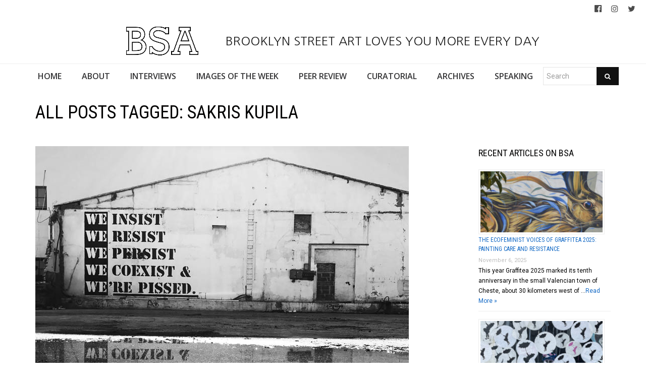

--- FILE ---
content_type: text/html; charset=UTF-8
request_url: https://www.brooklynstreetart.com/tag/sakris-kupila/
body_size: 18154
content:
<!DOCTYPE html>
<html lang="en-US">
    <head>
        <meta charset="UTF-8" />
        <title>Sakris Kupila | Brooklyn Street Art</title>
        <meta content="width=device-width, initial-scale=1.0" name="viewport">
        <link rel="pingback" href="https://www.brooklynstreetart.com/theblog/xmlrpc.php" /><meta name='robots' content='max-image-preview:large' />
	<style>img:is([sizes="auto" i], [sizes^="auto," i]) { contain-intrinsic-size: 3000px 1500px }</style>
	<link rel="alternate" type="application/rss+xml" title="Brooklyn Street Art &raquo; Feed" href="https://www.brooklynstreetart.com/feed/" />
<link rel="alternate" type="application/rss+xml" title="Brooklyn Street Art &raquo; Comments Feed" href="https://www.brooklynstreetart.com/comments/feed/" />
<link rel="alternate" type="application/rss+xml" title="Brooklyn Street Art &raquo; Sakris Kupila Tag Feed" href="https://www.brooklynstreetart.com/tag/sakris-kupila/feed/" />
<script type="text/javascript">
/* <![CDATA[ */
window._wpemojiSettings = {"baseUrl":"https:\/\/s.w.org\/images\/core\/emoji\/16.0.1\/72x72\/","ext":".png","svgUrl":"https:\/\/s.w.org\/images\/core\/emoji\/16.0.1\/svg\/","svgExt":".svg","source":{"concatemoji":"https:\/\/www.brooklynstreetart.com\/theblog\/wp-includes\/js\/wp-emoji-release.min.js?ver=6.8.3"}};
/*! This file is auto-generated */
!function(s,n){var o,i,e;function c(e){try{var t={supportTests:e,timestamp:(new Date).valueOf()};sessionStorage.setItem(o,JSON.stringify(t))}catch(e){}}function p(e,t,n){e.clearRect(0,0,e.canvas.width,e.canvas.height),e.fillText(t,0,0);var t=new Uint32Array(e.getImageData(0,0,e.canvas.width,e.canvas.height).data),a=(e.clearRect(0,0,e.canvas.width,e.canvas.height),e.fillText(n,0,0),new Uint32Array(e.getImageData(0,0,e.canvas.width,e.canvas.height).data));return t.every(function(e,t){return e===a[t]})}function u(e,t){e.clearRect(0,0,e.canvas.width,e.canvas.height),e.fillText(t,0,0);for(var n=e.getImageData(16,16,1,1),a=0;a<n.data.length;a++)if(0!==n.data[a])return!1;return!0}function f(e,t,n,a){switch(t){case"flag":return n(e,"\ud83c\udff3\ufe0f\u200d\u26a7\ufe0f","\ud83c\udff3\ufe0f\u200b\u26a7\ufe0f")?!1:!n(e,"\ud83c\udde8\ud83c\uddf6","\ud83c\udde8\u200b\ud83c\uddf6")&&!n(e,"\ud83c\udff4\udb40\udc67\udb40\udc62\udb40\udc65\udb40\udc6e\udb40\udc67\udb40\udc7f","\ud83c\udff4\u200b\udb40\udc67\u200b\udb40\udc62\u200b\udb40\udc65\u200b\udb40\udc6e\u200b\udb40\udc67\u200b\udb40\udc7f");case"emoji":return!a(e,"\ud83e\udedf")}return!1}function g(e,t,n,a){var r="undefined"!=typeof WorkerGlobalScope&&self instanceof WorkerGlobalScope?new OffscreenCanvas(300,150):s.createElement("canvas"),o=r.getContext("2d",{willReadFrequently:!0}),i=(o.textBaseline="top",o.font="600 32px Arial",{});return e.forEach(function(e){i[e]=t(o,e,n,a)}),i}function t(e){var t=s.createElement("script");t.src=e,t.defer=!0,s.head.appendChild(t)}"undefined"!=typeof Promise&&(o="wpEmojiSettingsSupports",i=["flag","emoji"],n.supports={everything:!0,everythingExceptFlag:!0},e=new Promise(function(e){s.addEventListener("DOMContentLoaded",e,{once:!0})}),new Promise(function(t){var n=function(){try{var e=JSON.parse(sessionStorage.getItem(o));if("object"==typeof e&&"number"==typeof e.timestamp&&(new Date).valueOf()<e.timestamp+604800&&"object"==typeof e.supportTests)return e.supportTests}catch(e){}return null}();if(!n){if("undefined"!=typeof Worker&&"undefined"!=typeof OffscreenCanvas&&"undefined"!=typeof URL&&URL.createObjectURL&&"undefined"!=typeof Blob)try{var e="postMessage("+g.toString()+"("+[JSON.stringify(i),f.toString(),p.toString(),u.toString()].join(",")+"));",a=new Blob([e],{type:"text/javascript"}),r=new Worker(URL.createObjectURL(a),{name:"wpTestEmojiSupports"});return void(r.onmessage=function(e){c(n=e.data),r.terminate(),t(n)})}catch(e){}c(n=g(i,f,p,u))}t(n)}).then(function(e){for(var t in e)n.supports[t]=e[t],n.supports.everything=n.supports.everything&&n.supports[t],"flag"!==t&&(n.supports.everythingExceptFlag=n.supports.everythingExceptFlag&&n.supports[t]);n.supports.everythingExceptFlag=n.supports.everythingExceptFlag&&!n.supports.flag,n.DOMReady=!1,n.readyCallback=function(){n.DOMReady=!0}}).then(function(){return e}).then(function(){var e;n.supports.everything||(n.readyCallback(),(e=n.source||{}).concatemoji?t(e.concatemoji):e.wpemoji&&e.twemoji&&(t(e.twemoji),t(e.wpemoji)))}))}((window,document),window._wpemojiSettings);
/* ]]> */
</script>
<link rel='stylesheet' id='sbi_styles-css' href='https://www.brooklynstreetart.com/theblog/wp-content/plugins/instagram-feed/css/sbi-styles.min.css?ver=6.9.1' type='text/css' media='all' />
<style id='wp-emoji-styles-inline-css' type='text/css'>

	img.wp-smiley, img.emoji {
		display: inline !important;
		border: none !important;
		box-shadow: none !important;
		height: 1em !important;
		width: 1em !important;
		margin: 0 0.07em !important;
		vertical-align: -0.1em !important;
		background: none !important;
		padding: 0 !important;
	}
</style>
<link rel='stylesheet' id='wp-block-library-css' href='https://www.brooklynstreetart.com/theblog/wp-includes/css/dist/block-library/style.min.css?ver=6.8.3' type='text/css' media='all' />
<style id='classic-theme-styles-inline-css' type='text/css'>
/*! This file is auto-generated */
.wp-block-button__link{color:#fff;background-color:#32373c;border-radius:9999px;box-shadow:none;text-decoration:none;padding:calc(.667em + 2px) calc(1.333em + 2px);font-size:1.125em}.wp-block-file__button{background:#32373c;color:#fff;text-decoration:none}
</style>
<style id='global-styles-inline-css' type='text/css'>
:root{--wp--preset--aspect-ratio--square: 1;--wp--preset--aspect-ratio--4-3: 4/3;--wp--preset--aspect-ratio--3-4: 3/4;--wp--preset--aspect-ratio--3-2: 3/2;--wp--preset--aspect-ratio--2-3: 2/3;--wp--preset--aspect-ratio--16-9: 16/9;--wp--preset--aspect-ratio--9-16: 9/16;--wp--preset--color--black: #000000;--wp--preset--color--cyan-bluish-gray: #abb8c3;--wp--preset--color--white: #ffffff;--wp--preset--color--pale-pink: #f78da7;--wp--preset--color--vivid-red: #cf2e2e;--wp--preset--color--luminous-vivid-orange: #ff6900;--wp--preset--color--luminous-vivid-amber: #fcb900;--wp--preset--color--light-green-cyan: #7bdcb5;--wp--preset--color--vivid-green-cyan: #00d084;--wp--preset--color--pale-cyan-blue: #8ed1fc;--wp--preset--color--vivid-cyan-blue: #0693e3;--wp--preset--color--vivid-purple: #9b51e0;--wp--preset--gradient--vivid-cyan-blue-to-vivid-purple: linear-gradient(135deg,rgba(6,147,227,1) 0%,rgb(155,81,224) 100%);--wp--preset--gradient--light-green-cyan-to-vivid-green-cyan: linear-gradient(135deg,rgb(122,220,180) 0%,rgb(0,208,130) 100%);--wp--preset--gradient--luminous-vivid-amber-to-luminous-vivid-orange: linear-gradient(135deg,rgba(252,185,0,1) 0%,rgba(255,105,0,1) 100%);--wp--preset--gradient--luminous-vivid-orange-to-vivid-red: linear-gradient(135deg,rgba(255,105,0,1) 0%,rgb(207,46,46) 100%);--wp--preset--gradient--very-light-gray-to-cyan-bluish-gray: linear-gradient(135deg,rgb(238,238,238) 0%,rgb(169,184,195) 100%);--wp--preset--gradient--cool-to-warm-spectrum: linear-gradient(135deg,rgb(74,234,220) 0%,rgb(151,120,209) 20%,rgb(207,42,186) 40%,rgb(238,44,130) 60%,rgb(251,105,98) 80%,rgb(254,248,76) 100%);--wp--preset--gradient--blush-light-purple: linear-gradient(135deg,rgb(255,206,236) 0%,rgb(152,150,240) 100%);--wp--preset--gradient--blush-bordeaux: linear-gradient(135deg,rgb(254,205,165) 0%,rgb(254,45,45) 50%,rgb(107,0,62) 100%);--wp--preset--gradient--luminous-dusk: linear-gradient(135deg,rgb(255,203,112) 0%,rgb(199,81,192) 50%,rgb(65,88,208) 100%);--wp--preset--gradient--pale-ocean: linear-gradient(135deg,rgb(255,245,203) 0%,rgb(182,227,212) 50%,rgb(51,167,181) 100%);--wp--preset--gradient--electric-grass: linear-gradient(135deg,rgb(202,248,128) 0%,rgb(113,206,126) 100%);--wp--preset--gradient--midnight: linear-gradient(135deg,rgb(2,3,129) 0%,rgb(40,116,252) 100%);--wp--preset--font-size--small: 13px;--wp--preset--font-size--medium: 20px;--wp--preset--font-size--large: 36px;--wp--preset--font-size--x-large: 42px;--wp--preset--spacing--20: 0.44rem;--wp--preset--spacing--30: 0.67rem;--wp--preset--spacing--40: 1rem;--wp--preset--spacing--50: 1.5rem;--wp--preset--spacing--60: 2.25rem;--wp--preset--spacing--70: 3.38rem;--wp--preset--spacing--80: 5.06rem;--wp--preset--shadow--natural: 6px 6px 9px rgba(0, 0, 0, 0.2);--wp--preset--shadow--deep: 12px 12px 50px rgba(0, 0, 0, 0.4);--wp--preset--shadow--sharp: 6px 6px 0px rgba(0, 0, 0, 0.2);--wp--preset--shadow--outlined: 6px 6px 0px -3px rgba(255, 255, 255, 1), 6px 6px rgba(0, 0, 0, 1);--wp--preset--shadow--crisp: 6px 6px 0px rgba(0, 0, 0, 1);}:where(.is-layout-flex){gap: 0.5em;}:where(.is-layout-grid){gap: 0.5em;}body .is-layout-flex{display: flex;}.is-layout-flex{flex-wrap: wrap;align-items: center;}.is-layout-flex > :is(*, div){margin: 0;}body .is-layout-grid{display: grid;}.is-layout-grid > :is(*, div){margin: 0;}:where(.wp-block-columns.is-layout-flex){gap: 2em;}:where(.wp-block-columns.is-layout-grid){gap: 2em;}:where(.wp-block-post-template.is-layout-flex){gap: 1.25em;}:where(.wp-block-post-template.is-layout-grid){gap: 1.25em;}.has-black-color{color: var(--wp--preset--color--black) !important;}.has-cyan-bluish-gray-color{color: var(--wp--preset--color--cyan-bluish-gray) !important;}.has-white-color{color: var(--wp--preset--color--white) !important;}.has-pale-pink-color{color: var(--wp--preset--color--pale-pink) !important;}.has-vivid-red-color{color: var(--wp--preset--color--vivid-red) !important;}.has-luminous-vivid-orange-color{color: var(--wp--preset--color--luminous-vivid-orange) !important;}.has-luminous-vivid-amber-color{color: var(--wp--preset--color--luminous-vivid-amber) !important;}.has-light-green-cyan-color{color: var(--wp--preset--color--light-green-cyan) !important;}.has-vivid-green-cyan-color{color: var(--wp--preset--color--vivid-green-cyan) !important;}.has-pale-cyan-blue-color{color: var(--wp--preset--color--pale-cyan-blue) !important;}.has-vivid-cyan-blue-color{color: var(--wp--preset--color--vivid-cyan-blue) !important;}.has-vivid-purple-color{color: var(--wp--preset--color--vivid-purple) !important;}.has-black-background-color{background-color: var(--wp--preset--color--black) !important;}.has-cyan-bluish-gray-background-color{background-color: var(--wp--preset--color--cyan-bluish-gray) !important;}.has-white-background-color{background-color: var(--wp--preset--color--white) !important;}.has-pale-pink-background-color{background-color: var(--wp--preset--color--pale-pink) !important;}.has-vivid-red-background-color{background-color: var(--wp--preset--color--vivid-red) !important;}.has-luminous-vivid-orange-background-color{background-color: var(--wp--preset--color--luminous-vivid-orange) !important;}.has-luminous-vivid-amber-background-color{background-color: var(--wp--preset--color--luminous-vivid-amber) !important;}.has-light-green-cyan-background-color{background-color: var(--wp--preset--color--light-green-cyan) !important;}.has-vivid-green-cyan-background-color{background-color: var(--wp--preset--color--vivid-green-cyan) !important;}.has-pale-cyan-blue-background-color{background-color: var(--wp--preset--color--pale-cyan-blue) !important;}.has-vivid-cyan-blue-background-color{background-color: var(--wp--preset--color--vivid-cyan-blue) !important;}.has-vivid-purple-background-color{background-color: var(--wp--preset--color--vivid-purple) !important;}.has-black-border-color{border-color: var(--wp--preset--color--black) !important;}.has-cyan-bluish-gray-border-color{border-color: var(--wp--preset--color--cyan-bluish-gray) !important;}.has-white-border-color{border-color: var(--wp--preset--color--white) !important;}.has-pale-pink-border-color{border-color: var(--wp--preset--color--pale-pink) !important;}.has-vivid-red-border-color{border-color: var(--wp--preset--color--vivid-red) !important;}.has-luminous-vivid-orange-border-color{border-color: var(--wp--preset--color--luminous-vivid-orange) !important;}.has-luminous-vivid-amber-border-color{border-color: var(--wp--preset--color--luminous-vivid-amber) !important;}.has-light-green-cyan-border-color{border-color: var(--wp--preset--color--light-green-cyan) !important;}.has-vivid-green-cyan-border-color{border-color: var(--wp--preset--color--vivid-green-cyan) !important;}.has-pale-cyan-blue-border-color{border-color: var(--wp--preset--color--pale-cyan-blue) !important;}.has-vivid-cyan-blue-border-color{border-color: var(--wp--preset--color--vivid-cyan-blue) !important;}.has-vivid-purple-border-color{border-color: var(--wp--preset--color--vivid-purple) !important;}.has-vivid-cyan-blue-to-vivid-purple-gradient-background{background: var(--wp--preset--gradient--vivid-cyan-blue-to-vivid-purple) !important;}.has-light-green-cyan-to-vivid-green-cyan-gradient-background{background: var(--wp--preset--gradient--light-green-cyan-to-vivid-green-cyan) !important;}.has-luminous-vivid-amber-to-luminous-vivid-orange-gradient-background{background: var(--wp--preset--gradient--luminous-vivid-amber-to-luminous-vivid-orange) !important;}.has-luminous-vivid-orange-to-vivid-red-gradient-background{background: var(--wp--preset--gradient--luminous-vivid-orange-to-vivid-red) !important;}.has-very-light-gray-to-cyan-bluish-gray-gradient-background{background: var(--wp--preset--gradient--very-light-gray-to-cyan-bluish-gray) !important;}.has-cool-to-warm-spectrum-gradient-background{background: var(--wp--preset--gradient--cool-to-warm-spectrum) !important;}.has-blush-light-purple-gradient-background{background: var(--wp--preset--gradient--blush-light-purple) !important;}.has-blush-bordeaux-gradient-background{background: var(--wp--preset--gradient--blush-bordeaux) !important;}.has-luminous-dusk-gradient-background{background: var(--wp--preset--gradient--luminous-dusk) !important;}.has-pale-ocean-gradient-background{background: var(--wp--preset--gradient--pale-ocean) !important;}.has-electric-grass-gradient-background{background: var(--wp--preset--gradient--electric-grass) !important;}.has-midnight-gradient-background{background: var(--wp--preset--gradient--midnight) !important;}.has-small-font-size{font-size: var(--wp--preset--font-size--small) !important;}.has-medium-font-size{font-size: var(--wp--preset--font-size--medium) !important;}.has-large-font-size{font-size: var(--wp--preset--font-size--large) !important;}.has-x-large-font-size{font-size: var(--wp--preset--font-size--x-large) !important;}
:where(.wp-block-post-template.is-layout-flex){gap: 1.25em;}:where(.wp-block-post-template.is-layout-grid){gap: 1.25em;}
:where(.wp-block-columns.is-layout-flex){gap: 2em;}:where(.wp-block-columns.is-layout-grid){gap: 2em;}
:root :where(.wp-block-pullquote){font-size: 1.5em;line-height: 1.6;}
</style>
<link rel='stylesheet' id='caxton-front-css' href='https://www.brooklynstreetart.com/theblog/wp-content/plugins/caxton/assets/front.css?ver=1.30.0' type='text/css' media='all' />
<link rel='stylesheet' id='wppopups-base-css' href='https://www.brooklynstreetart.com/theblog/wp-content/plugins/wp-popups-lite/src/assets/css/wppopups-base.css?ver=2.2.0.3' type='text/css' media='all' />
<link rel='stylesheet' id='parent-style-css' href='https://www.brooklynstreetart.com/theblog/wp-content/themes/lambda-child/style.css?ver=6.8.3' type='text/css' media='all' />
<link rel='stylesheet' id='lambda-bootstrap-css' href='https://www.brooklynstreetart.com/theblog/wp-content/themes/lambda/assets/css/bootstrap.min.css?ver=6.8.3' type='text/css' media='all' />
<link rel='stylesheet' id='mediaelement-css' href='https://www.brooklynstreetart.com/theblog/wp-includes/js/mediaelement/mediaelementplayer-legacy.min.css?ver=4.2.17' type='text/css' media='all' />
<link rel='stylesheet' id='wp-mediaelement-css' href='https://www.brooklynstreetart.com/theblog/wp-includes/js/mediaelement/wp-mediaelement.min.css?ver=6.8.3' type='text/css' media='all' />
<link rel='stylesheet' id='lambda-theme-css' href='https://www.brooklynstreetart.com/theblog/wp-content/themes/lambda/assets/css/theme.min.css?ver=6.8.3' type='text/css' media='all' />
<link rel='stylesheet' id='lambda-vc-frontend-css' href='https://www.brooklynstreetart.com/theblog/wp-content/themes/lambda/inc/assets/stylesheets/visual-composer/vc-frontend.css?ver=6.8.3' type='text/css' media='all' />
<link rel='stylesheet' id='lambda-theme-stack-css' href='https://www.brooklynstreetart.com/theblog/wp-content/uploads/lambda/stack-113021.css?ver=6.8.3' type='text/css' media='all' />
<link rel='stylesheet' id='recent-posts-widget-with-thumbnails-public-style-css' href='https://www.brooklynstreetart.com/theblog/wp-content/plugins/recent-posts-widget-with-thumbnails/public.css?ver=7.1.1' type='text/css' media='all' />
<!--n2css--><!--n2js--><script type="text/javascript" src="https://www.brooklynstreetart.com/theblog/wp-includes/js/jquery/jquery.min.js?ver=3.7.1" id="jquery-core-js"></script>
<script type="text/javascript" src="https://www.brooklynstreetart.com/theblog/wp-includes/js/jquery/jquery-migrate.min.js?ver=3.4.1" id="jquery-migrate-js"></script>
<script type="text/javascript" src="https://www.brooklynstreetart.com/theblog/wp-content/themes/lambda-child/js/extended.js?ver=1.0" id="extended-functions-js"></script>
<script type="text/javascript" src="https://www.brooklynstreetart.com/theblog/wp-content/plugins/related-posts-thumbnails/assets/js/front.min.js?ver=4.3.1" id="rpt_front_style-js"></script>
<script type="text/javascript" src="https://www.brooklynstreetart.com/theblog/wp-content/plugins/related-posts-thumbnails/assets/js/lazy-load.js?ver=4.3.1" id="rpt-lazy-load-js"></script>
<link rel="https://api.w.org/" href="https://www.brooklynstreetart.com/wp-json/" /><link rel="alternate" title="JSON" type="application/json" href="https://www.brooklynstreetart.com/wp-json/wp/v2/tags/22764" /><link rel="EditURI" type="application/rsd+xml" title="RSD" href="https://www.brooklynstreetart.com/theblog/xmlrpc.php?rsd" />
<meta name="generator" content="WordPress 6.8.3" />
        <style>
            #related_posts_thumbnails li {
                border-right: 1px solid #dddddd;
                background-color: #ffffff            }

            #related_posts_thumbnails li:hover {
                background-color: #eeeeee;
            }

            .relpost_content {
                font-size: 18px;
                color: #333333;
            }

            .relpost-block-single {
                background-color: #ffffff;
                border-right: 1px solid #dddddd;
                border-left: 1px solid #dddddd;
                margin-right: -1px;
            }

            .relpost-block-single:hover {
                background-color: #eeeeee;
            }
        </style>

        <style type="text/css" id="spu-css-180615" class="spu-css">		#spu-bg-180615 {
			background-color: rgba(115, 86, 86, 0.33);
		}

		#spu-180615 .spu-close {
			font-size: 40px;
			color: rgb(255, 255, 255);
			text-shadow: 0 1px 0 #000;
		}

		#spu-180615 .spu-close:hover {
			color: #000;
		}

		#spu-180615 {
			background-color: rgb(31, 146, 218);
			max-width: 350px;
			border-radius: 0px;
			
					height: auto;
					box-shadow:  0px 0px 0px 0px rgb(25, 85, 234);
				}

		#spu-180615 .spu-container {
					border: 3px solid;
			border-color: rgb(251, 253, 255);
			border-radius: 0px;
			margin: 15px;
					padding: 10px;
			height: calc(100% - 30px);
		}
		.wpforms-field-label, .wpforms-field-sublabel {color: white !important;}						</style>
		<link rel="icon" href="https://www.brooklynstreetart.com/theblog/wp-content/uploads/2018/11/cropped-BSA-LOGO-BLACK-2013-512-square-no-url-32x32.jpg" sizes="32x32" />
<link rel="icon" href="https://www.brooklynstreetart.com/theblog/wp-content/uploads/2018/11/cropped-BSA-LOGO-BLACK-2013-512-square-no-url-192x192.jpg" sizes="192x192" />
<link rel="apple-touch-icon" href="https://www.brooklynstreetart.com/theblog/wp-content/uploads/2018/11/cropped-BSA-LOGO-BLACK-2013-512-square-no-url-180x180.jpg" />
<meta name="msapplication-TileImage" content="https://www.brooklynstreetart.com/theblog/wp-content/uploads/2018/11/cropped-BSA-LOGO-BLACK-2013-512-square-no-url-270x270.jpg" />
<link href="//fonts.googleapis.com/css?family=Roboto:400%7CRoboto+Condensed:700,400%7CNanum+Gothic%7COpen+Sans:600&amp;subset=latin,latin,latin,latin" rel="stylesheet" type="text/css">    </head>
    <body class="archive tag tag-sakris-kupila tag-22764 wp-theme-lambda wp-child-theme-lambda-child pace-on pace-minimal">
        <div class="pace-overlay"></div>
        <div class="top-bar ">
    <div class="container-fullwidth">
        <div class="top top-left">
                    </div>
        <div class="top top-right">
            <div id="oxywidgetsocial-2" class="sidebar-widget text-right small-screen-center widget_social"><ul class="unstyled inline social-icons social-simple social-normal"><li><a target="_blank" data-iconcolor="#3b9999" href="https://www.facebook.com/BrooklynStreetArtFanPage/"><i class="fa fa-facebook-official"></i></a></li><li><a target="_blank" data-iconcolor="#634d40" href="https://www.instagram.com/bkstreetart/"><i class="fa fa-instagram"></i></a></li><li><a target="_blank" data-iconcolor="#00acee" href="https://twitter.com/bkstreetart"><i class="fa fa-twitter"></i></a></li></ul></div>        </div>
    </div>
</div>
<div id="masthead" class="menu navbar navbar-static-top header-logo-center-menu-below oxy-mega-menu navbar-not-sticky navbar-mobile-stuck text-none" role="banner">
    <div class="logo-navbar container-logo">
        <div class="container-fullwidth">
            <div class="navbar-header">
                <button type="button" class="navbar-toggle collapsed" data-toggle="collapse" data-target=".main-navbar">
                    <span class="icon-bar"></span>
                    <span class="icon-bar"></span>
                    <span class="icon-bar"></span>
                </button>
                <a href="https://www.brooklynstreetart.com" class="navbar-brand">
            <img src="https://www.brooklynstreetart.com/theblog/wp-content/uploads/2019/01/BSA-LOGO-BLACK-OUTLINES-NO-URL-centered-within-margin-frame-2019.jpg" alt="Brooklyn Street Art">
         BROOKLYN STREET ART LOVES YOU MORE EVERY DAY</a>
                <div class="logo-sidebar">
                                    </div>
            </div>
        </div>
    </div>
    <div class="container-fullwidth">
        <div class="nav-container clearfix">
            <nav class="collapse navbar-collapse main-navbar" role="navigation">
                <div class="menu-container"><ul id="menu-main-navigation" class="nav navbar-nav"><li id="menu-item-113038" class="menu-item menu-item-type-post_type menu-item-object-page menu-item-home menu-item-113038"><a href="https://www.brooklynstreetart.com/">HOME</a></li>
<li id="menu-item-113216" class="menu-item menu-item-type-post_type menu-item-object-page menu-item-113216"><a href="https://www.brooklynstreetart.com/new-about-bsa/">ABOUT</a></li>
<li id="menu-item-113050" class="menu-item menu-item-type-post_type menu-item-object-page menu-item-113050"><a href="https://www.brooklynstreetart.com/interviews/">INTERVIEWS</a></li>
<li id="menu-item-113114" class="menu-item menu-item-type-post_type menu-item-object-page menu-item-113114"><a href="https://www.brooklynstreetart.com/bsa-images-of-the-week/">IMAGES OF THE WEEK</a></li>
<li id="menu-item-113217" class="menu-item menu-item-type-post_type menu-item-object-page menu-item-113217"><a href="https://www.brooklynstreetart.com/peer-review/">PEER REVIEW</a></li>
<li id="menu-item-113325" class="menu-item menu-item-type-post_type menu-item-object-page menu-item-113325"><a href="https://www.brooklynstreetart.com/curatorial/">CURATORIAL</a></li>
<li id="menu-item-113329" class="menu-item menu-item-type-post_type menu-item-object-page menu-item-113329"><a href="https://www.brooklynstreetart.com/archives/">ARCHIVES</a></li>
<li id="menu-item-113323" class="menu-item menu-item-type-post_type menu-item-object-page menu-item-113323"><a href="https://www.brooklynstreetart.com/lectures-panels-multimedia/">SPEAKING</a></li>
<li><form role="search" method="get" id="searchform" action="https://www.brooklynstreetart.com/"><div class="input-group"><input type="text" value="" name="s" id="s" class="form-control" placeholder="Search"/><span class="input-group-btn"><button class="btn btn-primary" type="submit" id="searchsubmit" value="Search"><i class="fa fa-search"></i></button></span></div></form></li></ul></div><div class="menu-sidebar">
    </div>
            </nav>
        </div>
    </div>
</div>        <div id="content" role="main"><section class="section  text-normal section-text-no-shadow section-inner-no-shadow section-normal section-opaque" >
    
    <div class="background-overlay grid-overlay-0 " style="background-color: rgba(0,0,0,0);"></div>

    <div class="container container-vertical-default">
        <div class="row vertical-default">
            <header class="blog-header small-screen-center text-normal col-md-12">
    <h1 class="text-left  element-top-20 element-bottom-20 text-normal normal default" data-os-animation="none" data-os-animation-delay="0s" >
    All posts tagged: Sakris Kupila</h1>    
</header>
        </div>
    </div>
</section><section class="section">
    <div class="container">
        <div class="row element-top-20 element-bottom-20">
            <div class="col-md-9 blog-list-layout-normal">
                <article id="post-101999" class="post-101999 post type-post status-publish format-standard has-post-thumbnail hentry category-artists category-bsa-images-of-the-week tag--maismenos- tag-amnesty-international tag-ampparito tag-bahia-shehab tag-brooklyn-street-art tag-carrie-reichardt tag-ian-strange tag-igor-ponosov tag-jaime-rojo tag-john-fekner tag-moen-tor-staale tag-norway tag-nuaart-2017 tag-ricky-lee-gordon tag-sakris-kupila tag-slava-ptrk tag-stavanger tag-steven-p-harrington tag-vermibus">
    
            <div class="post-media">
            <div class="figure fade-in text-center figcaption-middle">
                        <img width="740" height="740" src="https://www.brooklynstreetart.com/theblog/wp-content/uploads/2017/09/brooklyn-street-art-john-fekner-moen-tor-staale-nuart2017-09-02-web-3.jpg" class="attachment-full size-full wp-post-image" alt="BSA Images Of The Week: 09.03.17 NUART 2017 Special" decoding="async" fetchpriority="high" srcset="https://www.brooklynstreetart.com/theblog/wp-content/uploads/2017/09/brooklyn-street-art-john-fekner-moen-tor-staale-nuart2017-09-02-web-3.jpg 740w, https://www.brooklynstreetart.com/theblog/wp-content/uploads/2017/09/brooklyn-street-art-john-fekner-moen-tor-staale-nuart2017-09-02-web-3-110x110.jpg 110w, https://www.brooklynstreetart.com/theblog/wp-content/uploads/2017/09/brooklyn-street-art-john-fekner-moen-tor-staale-nuart2017-09-02-web-3-600x600.jpg 600w, https://www.brooklynstreetart.com/theblog/wp-content/uploads/2017/09/brooklyn-street-art-john-fekner-moen-tor-staale-nuart2017-09-02-web-3-144x144.jpg 144w" sizes="(max-width: 740px) 100vw, 740px" />            </div>
        </div>
    
            <header class="post-head small-screen-center">
            <h2 class="post-title">
            <a href="https://www.brooklynstreetart.com/2017/09/03/bsa-images-of-the-week-09-03-17-nuart-2017-special/" title="Permalink to BSA Images Of The Week: 09.03.17 NUART 2017 Special" rel="bookmark">
                BSA Images Of The Week: 09.03.17 NUART 2017 Special            </a>
                    </h2>
    
            <div class="post-details">
    <span class="post-date">
        <i class="icon-clock"></i>
        September 3, 2017    </span>
    <span class="post-category">
        <i class="icon-clipboard"></i>
        <a href="https://www.brooklynstreetart.com/category/artists/" rel="tag">Artists</a>, <a href="https://www.brooklynstreetart.com/category/bsa-images-of-the-week/" rel="tag">BSA Images Of The Week</a>    </span>
</div>    </header>    
    <div class="post-body">
        <div id="AppleMailSignature"> <img decoding="async" class="alignnone size-full wp-image-102001" src="http://www.brooklynstreetart.com/theblog/wp-content/uploads/2017/09/brooklyn-street-art-ampparito-moen-tor-staale-nuart2017-09-02-web.jpg" alt="" width="740" height="927" srcset="https://www.brooklynstreetart.com/theblog/wp-content/uploads/2017/09/brooklyn-street-art-ampparito-moen-tor-staale-nuart2017-09-02-web.jpg 740w, https://www.brooklynstreetart.com/theblog/wp-content/uploads/2017/09/brooklyn-street-art-ampparito-moen-tor-staale-nuart2017-09-02-web-600x752.jpg 600w" sizes="(max-width: 740px) 100vw, 740px" /></div>
<p><img decoding="async" class="alignnone wp-image-57490 size-full" style="margin-bottom: 5px;" src="http://www.brooklynstreetart.com/theblog/wp-content/uploads/2015/02/BSA-Images-Week-Jan2015.gif" alt="BSA-Images-Week-Jan2015" width="740" height="200" /></p>
<p>Welcome to Sunday! This week we have a special edition of BSA Images of the Week; Dedicated to Nuart 2017.</p>
<p><img loading="lazy" decoding="async" class="alignnone size-full wp-image-101997" src="http://www.brooklynstreetart.com/theblog/wp-content/uploads/2017/09/BSA-NUART-2017-Banner-740_V1.jpg" alt="" width="738" height="214" srcset="https://www.brooklynstreetart.com/theblog/wp-content/uploads/2017/09/BSA-NUART-2017-Banner-740_V1.jpg 738w, https://www.brooklynstreetart.com/theblog/wp-content/uploads/2017/09/BSA-NUART-2017-Banner-740_V1-600x174.jpg 600w" sizes="auto, (max-width: 738px) 100vw, 738px" /></p>
<p>Each year Nuart challenges itself as much as it challenges you, unwilling to fall into the beckoning arms of the ever more bodacious and titilating Street Art Festival siren that increasingly works the thoroughfare in cities globally, looking so enticing in your Saturday night drunken reverie but unable to string together complete sentences over pancakes and coffee in the morning. Not that these stencils, these tiles, these installations and projections will necessarily lead to a more thorough examination and evaluation of neoliberal economics, corporate hegemony, or the caveats of a generation of identity politics, but they might. At the very least the practice of weighing in on these and other topics in a public way, in an ardent or passive voice, means that the conversation can be sparked, possibly brought to its fullness. And you may be encouraged.</p>
<p>John Fekner, stalwart public artist since at least the Reagan Revolution, has finally personally had his say here on the streets and on the subconscious . We asked him to share his wisdom with us, to take the measure of the scene and the new voices and perspectives. Not surprisingly, Mr. Fekner shows why an active engaged mind and spirit is paramount to evolving your art practice, your participation in the public conversation.</p>
<p>&#8220;The potent vitality of the artists in this year&#8217;s &#8216;Rise Up&#8217; Exhibition in Stavanger, Norway is striking, in its exploration, selection, and development of the &#8216;visual voice&#8217; of street art and mural making in 2017. NuArt exists as a &#8216;community commune of communication&#8217; for artists, writers, musicians and guest speakers with an enthusiastic and participatory audience,&#8221; John tells us.</p>
<p>&#8220;Personally, I see a little bit of myself mirrored in some of the works- in the process, but not in the unexpected end results. Heralding from various  countries, this younger generation represent new beginnings for outdoor art that combine social concern, expressive beauty and hope, urgency and manifesto, for a new future that includes and engages everyone to experience.&#8221;</p>
<p>Here&#8217;s our weekly interview with the streets, this week featuring ± Maismenos ±, Ampparito, Bahia Shebab, Carrie Reichardt, Ian Strange, Igor Posonov, John Fekner, Ricky Lee Gordon, Slava Ptrk, and Vermibus.</p>
<p><em>See our conversation with Vermibus about his work here at Nuart below.</em></p>
<h4>Top image:  Ampparito. Nuart 2017. Stavanger, Norway. September 2017. (photo © <span class="st">Tor Ståle Moen</span>)</h4>
<p><img loading="lazy" decoding="async" class="alignnone size-full wp-image-102010" src="http://www.brooklynstreetart.com/theblog/wp-content/uploads/2017/09/brooklyn-street-art-john-fekner-moen-tor-staale-nuart2017-09-02-web-3.jpg" alt="" width="740" height="740" srcset="https://www.brooklynstreetart.com/theblog/wp-content/uploads/2017/09/brooklyn-street-art-john-fekner-moen-tor-staale-nuart2017-09-02-web-3.jpg 740w, https://www.brooklynstreetart.com/theblog/wp-content/uploads/2017/09/brooklyn-street-art-john-fekner-moen-tor-staale-nuart2017-09-02-web-3-110x110.jpg 110w, https://www.brooklynstreetart.com/theblog/wp-content/uploads/2017/09/brooklyn-street-art-john-fekner-moen-tor-staale-nuart2017-09-02-web-3-600x600.jpg 600w, https://www.brooklynstreetart.com/theblog/wp-content/uploads/2017/09/brooklyn-street-art-john-fekner-moen-tor-staale-nuart2017-09-02-web-3-144x144.jpg 144w" sizes="auto, (max-width: 740px) 100vw, 740px" /></p>
<h4> John Fekner. Nuart 2017. Stavanger, Norway. September 2017. (photo © <span class="st">Tor Ståle Moen</span>)</h4>
<p><img loading="lazy" decoding="async" class="alignnone size-full wp-image-102011" src="http://www.brooklynstreetart.com/theblog/wp-content/uploads/2017/09/brooklyn-street-art-john-fekner-moen-tor-staale-nuart2017-09-web-4.jpg" alt="" width="740" height="787" srcset="https://www.brooklynstreetart.com/theblog/wp-content/uploads/2017/09/brooklyn-street-art-john-fekner-moen-tor-staale-nuart2017-09-web-4.jpg 740w, https://www.brooklynstreetart.com/theblog/wp-content/uploads/2017/09/brooklyn-street-art-john-fekner-moen-tor-staale-nuart2017-09-web-4-600x638.jpg 600w" sizes="auto, (max-width: 740px) 100vw, 740px" /></p>
<h4> John Fekner. Nuart 2017. Stavanger, Norway. September 2017. (photo © <span class="st">Tor Ståle Moen</span>)</h4>
<p><img loading="lazy" decoding="async" class="alignnone size-full wp-image-102008" src="http://www.brooklynstreetart.com/theblog/wp-content/uploads/2017/09/brooklyn-street-art-john-fekner-moen-tor-staale-nuart2017-09-02-web-1.jpg" alt="" width="740" height="987" srcset="https://www.brooklynstreetart.com/theblog/wp-content/uploads/2017/09/brooklyn-street-art-john-fekner-moen-tor-staale-nuart2017-09-02-web-1.jpg 740w, https://www.brooklynstreetart.com/theblog/wp-content/uploads/2017/09/brooklyn-street-art-john-fekner-moen-tor-staale-nuart2017-09-02-web-1-600x800.jpg 600w" sizes="auto, (max-width: 740px) 100vw, 740px" /></p>
<h4> John Fekner. Nuart 2017. Stavanger, Norway. September 2017. (photo © <span class="st">Tor Ståle Moen</span>)</h4>
<p><img loading="lazy" decoding="async" class="alignnone size-full wp-image-102009" src="http://www.brooklynstreetart.com/theblog/wp-content/uploads/2017/09/brooklyn-street-art-john-fekner-moen-tor-staale-nuart2017-09-02-web-2-1.jpg" alt="" width="740" height="987" srcset="https://www.brooklynstreetart.com/theblog/wp-content/uploads/2017/09/brooklyn-street-art-john-fekner-moen-tor-staale-nuart2017-09-02-web-2-1.jpg 740w, https://www.brooklynstreetart.com/theblog/wp-content/uploads/2017/09/brooklyn-street-art-john-fekner-moen-tor-staale-nuart2017-09-02-web-2-1-600x800.jpg 600w" sizes="auto, (max-width: 740px) 100vw, 740px" /></p>
<h4> John Fekner. Nuart 2017. Stavanger, Norway. September 2017. (photo © <span class="st">Tor Ståle Moen</span>)</h4>
<p><img loading="lazy" decoding="async" class="alignnone size-full wp-image-102002" src="http://www.brooklynstreetart.com/theblog/wp-content/uploads/2017/09/brooklyn-street-art-bahia-shehab-moen-tor-staale-nuart2017-09-02-web.jpg" alt="" width="740" height="987" srcset="https://www.brooklynstreetart.com/theblog/wp-content/uploads/2017/09/brooklyn-street-art-bahia-shehab-moen-tor-staale-nuart2017-09-02-web.jpg 740w, https://www.brooklynstreetart.com/theblog/wp-content/uploads/2017/09/brooklyn-street-art-bahia-shehab-moen-tor-staale-nuart2017-09-02-web-600x800.jpg 600w" sizes="auto, (max-width: 740px) 100vw, 740px" /></p>
<h4> Bahia Shehab. Nuart 2017. Stavanger, Norway. September 2017.(photo © <span class="st">Tor Ståle Moen</span>)</h4>
<div id="AppleMailSignature">
<p>Translation of the text:</p>
<h3 style="padding-left: 30px;">&#8220;How wide is the revolution</p>
<h3 style="padding-left: 30px;">How  narrow is the journey</p>
<h3 style="padding-left: 30px;">How BIG is the Idea</p>
<h3 style="padding-left: 30px;">How small is the state&#8221;</p>
</div>
<div><img loading="lazy" decoding="async" class="alignnone size-full wp-image-102017" src="http://www.brooklynstreetart.com/theblog/wp-content/uploads/2017/09/brooklyn-street-art-slava-ptrk-moen-tor-staale-nuart2017-09-02-web.jpg" alt="" width="740" height="987" srcset="https://www.brooklynstreetart.com/theblog/wp-content/uploads/2017/09/brooklyn-street-art-slava-ptrk-moen-tor-staale-nuart2017-09-02-web.jpg 740w, https://www.brooklynstreetart.com/theblog/wp-content/uploads/2017/09/brooklyn-street-art-slava-ptrk-moen-tor-staale-nuart2017-09-02-web-600x800.jpg 600w" sizes="auto, (max-width: 740px) 100vw, 740px" /></div>
<div>
<h4>Slava Ptrk. Nuart 2017. Stavanger, Norway. September 2017. (photo © <span class="st">Tor Ståle Moen</span>)</h4>
<p><img loading="lazy" decoding="async" class="alignnone size-full wp-image-102018" src="http://www.brooklynstreetart.com/theblog/wp-content/uploads/2017/09/brooklyn-street-art-vermibus-moen-tor-staale-nuart2017-09-02-web-1-1.jpg" alt="" width="740" height="824" srcset="https://www.brooklynstreetart.com/theblog/wp-content/uploads/2017/09/brooklyn-street-art-vermibus-moen-tor-staale-nuart2017-09-02-web-1-1.jpg 740w, https://www.brooklynstreetart.com/theblog/wp-content/uploads/2017/09/brooklyn-street-art-vermibus-moen-tor-staale-nuart2017-09-02-web-1-1-600x668.jpg 600w" sizes="auto, (max-width: 740px) 100vw, 740px" /></p>
<h4> Vermibus. Nuart 2017. Stavanger, Norway. September 2017. (photo © <span class="st">Tor Ståle Moen</span>)</h4>
<p><img loading="lazy" decoding="async" class="alignnone size-full wp-image-101992" src="http://www.brooklynstreetart.com/theblog/wp-content/uploads/2017/09/brooklyn-street-art-vermibus-moen-tor-staale-nuart2017-09-02-web-2.jpg" alt="" width="740" height="987" srcset="https://www.brooklynstreetart.com/theblog/wp-content/uploads/2017/09/brooklyn-street-art-vermibus-moen-tor-staale-nuart2017-09-02-web-2.jpg 740w, https://www.brooklynstreetart.com/theblog/wp-content/uploads/2017/09/brooklyn-street-art-vermibus-moen-tor-staale-nuart2017-09-02-web-2-600x800.jpg 600w" sizes="auto, (max-width: 740px) 100vw, 740px" /></p>
<h4> Vermibus. Nuart 2017. Stavanger, Norway. September 2017. (photo © <span class="st">Tor Ståle Moen</span>)</h4>
<p><img loading="lazy" decoding="async" class="alignnone size-full wp-image-101993" src="http://www.brooklynstreetart.com/theblog/wp-content/uploads/2017/09/brooklyn-street-art-vermibus-moen-tor-staale-nuart2017-09-02-web-4.jpg" alt="" width="740" height="758" srcset="https://www.brooklynstreetart.com/theblog/wp-content/uploads/2017/09/brooklyn-street-art-vermibus-moen-tor-staale-nuart2017-09-02-web-4.jpg 740w, https://www.brooklynstreetart.com/theblog/wp-content/uploads/2017/09/brooklyn-street-art-vermibus-moen-tor-staale-nuart2017-09-02-web-4-600x615.jpg 600w" sizes="auto, (max-width: 740px) 100vw, 740px" /></p>
<h4> Vermibus. Nuart 2017. Stavanger, Norway. September 2017. (photo © <span class="st">Tor Ståle Moen</span>)</h4>
<p><strong>BSA: <em>Can you tell us about your new piece and what it is about and how you are feeling about the progress?<br />
</em>Vermibus: </strong>I brought two original pieces for the festival, both are part of one artwork that is the installation itself, and even if each artwork has its own personality they need from the rest of the room to express what I want to say with the installation.</p>
<p>The tunnels from Nuart Festival are huge and very interesting, so I thought I could use all this space to create an atmosphere instead of trying to fill the whole space with artworks or with a massive piece.</p>
<p>With this installation I want to bring to the viewer to its more hidden part of its personality, there where you don&#8217;t usually allow others to go in, where all the fears and traumas survive.</p>
<p>I want the viewer to have some intimacy with it&#8217;s inner self through my work.</p>
<p>The way the viewer will see my work is completely different from other occasions.</p>
<p><strong>BSA: <em>Can you give us your impressions of Nuart and Stavanger and the environment you are working in?<br />
</em>Vermibus: </strong>It&#8217;s the first time that I participate in a festival, so for me everything is new, but I have the strong sensation that this place is special.</p>
<p>The whole team is friendly, incredibly talented, surprisingly humble and completely ready to help the artists to express themselves without limitations, it&#8217;s kind of a paradise.</p>
<p>The lineup is so well curated that I cannot be happier to participate around all this amazing artists.</p>
<p><img loading="lazy" decoding="async" class="alignnone size-full wp-image-102020" src="http://www.brooklynstreetart.com/theblog/wp-content/uploads/2017/09/brooklyn-street-art-vermibus-moen-tor-staale-nuart2017-09-02-web-3.jpg" alt="" width="740" height="688" srcset="https://www.brooklynstreetart.com/theblog/wp-content/uploads/2017/09/brooklyn-street-art-vermibus-moen-tor-staale-nuart2017-09-02-web-3.jpg 740w, https://www.brooklynstreetart.com/theblog/wp-content/uploads/2017/09/brooklyn-street-art-vermibus-moen-tor-staale-nuart2017-09-02-web-3-600x558.jpg 600w" sizes="auto, (max-width: 740px) 100vw, 740px" /></p>
<h4> Vermibus. Nuart 2017. Stavanger, Norway. September 2017. (photo © <span class="st">Tor Ståle Moen</span>)</h4>
<p><img loading="lazy" decoding="async" class="alignnone size-full wp-image-102005" src="http://www.brooklynstreetart.com/theblog/wp-content/uploads/2017/09/brooklyn-street-art-ian-strange-moen-tor-staale-nuart2017-09-02-web-1.jpg" alt="" width="740" height="760" srcset="https://www.brooklynstreetart.com/theblog/wp-content/uploads/2017/09/brooklyn-street-art-ian-strange-moen-tor-staale-nuart2017-09-02-web-1.jpg 740w, https://www.brooklynstreetart.com/theblog/wp-content/uploads/2017/09/brooklyn-street-art-ian-strange-moen-tor-staale-nuart2017-09-02-web-1-600x616.jpg 600w" sizes="auto, (max-width: 740px) 100vw, 740px" /></p>
<h4> Ian Strange. Nuart 2017. Stavanger, Norway. September 2017. (photo © <span class="st">Tor Ståle Moen</span>)</h4>
<p><img loading="lazy" decoding="async" class="alignnone size-full wp-image-102006" src="http://www.brooklynstreetart.com/theblog/wp-content/uploads/2017/09/brooklyn-street-art-ian-strange-moen-tor-staale-nuart2017-09-02-web-2.jpg" alt="" width="740" height="681" srcset="https://www.brooklynstreetart.com/theblog/wp-content/uploads/2017/09/brooklyn-street-art-ian-strange-moen-tor-staale-nuart2017-09-02-web-2.jpg 740w, https://www.brooklynstreetart.com/theblog/wp-content/uploads/2017/09/brooklyn-street-art-ian-strange-moen-tor-staale-nuart2017-09-02-web-2-600x552.jpg 600w" sizes="auto, (max-width: 740px) 100vw, 740px" /></p>
<h4> Ian Strange. Nuart 2017. Stavanger, Norway. September 2017. (photo © <span class="st">Tor Ståle Moen</span>)</h4>
<p><img loading="lazy" decoding="async" class="alignnone size-full wp-image-102004" src="http://www.brooklynstreetart.com/theblog/wp-content/uploads/2017/09/brooklyn-street-art-carrie-reichardt-moen-tor-staale-nuart2017-09-02-web-2-1.jpg" alt="" width="740" height="753" srcset="https://www.brooklynstreetart.com/theblog/wp-content/uploads/2017/09/brooklyn-street-art-carrie-reichardt-moen-tor-staale-nuart2017-09-02-web-2-1.jpg 740w, https://www.brooklynstreetart.com/theblog/wp-content/uploads/2017/09/brooklyn-street-art-carrie-reichardt-moen-tor-staale-nuart2017-09-02-web-2-1-600x611.jpg 600w" sizes="auto, (max-width: 740px) 100vw, 740px" /></p>
<h4>Carrie Reichardt. Nuart 2017. Stavanger, Norway. September 2017. (photo © <span class="st">Tor Ståle Moen</span>)</h4>
<p><img loading="lazy" decoding="async" class="alignnone size-full wp-image-102012" src="http://www.brooklynstreetart.com/theblog/wp-content/uploads/2017/09/brooklyn-street-art-maismenos-moen-tor-staale-nuart2017-09-02-web-2.jpg" alt="" width="740" height="757" srcset="https://www.brooklynstreetart.com/theblog/wp-content/uploads/2017/09/brooklyn-street-art-maismenos-moen-tor-staale-nuart2017-09-02-web-2.jpg 740w, https://www.brooklynstreetart.com/theblog/wp-content/uploads/2017/09/brooklyn-street-art-maismenos-moen-tor-staale-nuart2017-09-02-web-2-600x614.jpg 600w" sizes="auto, (max-width: 740px) 100vw, 740px" /></p>
<h4>± Maismenos ± Nuart 2017. Stavanger, Norway. September 2017. (photo © <span class="st">Tor Ståle Moen</span>)</h4>
<p><img loading="lazy" decoding="async" class="alignnone size-full wp-image-102013" src="http://www.brooklynstreetart.com/theblog/wp-content/uploads/2017/09/brooklyn-street-art-maismenos-moen-tor-staale-nuart2017-09-02-web-5.jpg" alt="" width="740" height="675" srcset="https://www.brooklynstreetart.com/theblog/wp-content/uploads/2017/09/brooklyn-street-art-maismenos-moen-tor-staale-nuart2017-09-02-web-5.jpg 740w, https://www.brooklynstreetart.com/theblog/wp-content/uploads/2017/09/brooklyn-street-art-maismenos-moen-tor-staale-nuart2017-09-02-web-5-600x547.jpg 600w" sizes="auto, (max-width: 740px) 100vw, 740px" /></p>
<h4>± Maismenos ± Nuart 2017. Stavanger, Norway. September 2017. (photo © <span class="st">Tor Ståle Moen</span>)</h4>
<p><img loading="lazy" decoding="async" class="alignnone size-full wp-image-102014" src="http://www.brooklynstreetart.com/theblog/wp-content/uploads/2017/09/brooklyn-street-art-ricky-lee-gordon-moen-tor-staale-nuart2017-09-02-web-1-1.jpg" alt="" width="740" height="712" srcset="https://www.brooklynstreetart.com/theblog/wp-content/uploads/2017/09/brooklyn-street-art-ricky-lee-gordon-moen-tor-staale-nuart2017-09-02-web-1-1.jpg 740w, https://www.brooklynstreetart.com/theblog/wp-content/uploads/2017/09/brooklyn-street-art-ricky-lee-gordon-moen-tor-staale-nuart2017-09-02-web-1-1-600x577.jpg 600w" sizes="auto, (max-width: 740px) 100vw, 740px" /></p>
<h4> Ricky Lee Gordon. Nuart 2017. Stavanger, Norway. September 2017. (photo © <span class="st">Tor Ståle Moen</span>)</h4>
<p>Ricky Lee Gordon is painting a mural of Finnish transgender activist Sakris Kupila for the launch of the BRAVE campaign with Amnesty International, raising awareness of human rights defenders and their work all over the world.</p>
<p><img loading="lazy" decoding="async" class="alignnone size-full wp-image-102016" src="http://www.brooklynstreetart.com/theblog/wp-content/uploads/2017/09/brooklyn-street-art-ricky-lee-gordon-moen-tor-staale-nuart2017-09-02-web-3.jpg" alt="" width="740" height="817" srcset="https://www.brooklynstreetart.com/theblog/wp-content/uploads/2017/09/brooklyn-street-art-ricky-lee-gordon-moen-tor-staale-nuart2017-09-02-web-3.jpg 740w, https://www.brooklynstreetart.com/theblog/wp-content/uploads/2017/09/brooklyn-street-art-ricky-lee-gordon-moen-tor-staale-nuart2017-09-02-web-3-600x662.jpg 600w" sizes="auto, (max-width: 740px) 100vw, 740px" /></p>
<h4> Ricky Lee Gordon. Detail. Nuart 2017. Stavanger, Norway. September 2017. (photo © <span class="st">Tor Ståle Moen</span>)</h4>
<p><img loading="lazy" decoding="async" class="alignnone size-full wp-image-102015" src="http://www.brooklynstreetart.com/theblog/wp-content/uploads/2017/09/brooklyn-street-art-ricky-lee-gordon-moen-tor-staale-nuart2017-09-02-web-2.jpg" alt="" width="740" height="1022" srcset="https://www.brooklynstreetart.com/theblog/wp-content/uploads/2017/09/brooklyn-street-art-ricky-lee-gordon-moen-tor-staale-nuart2017-09-02-web-2.jpg 740w, https://www.brooklynstreetart.com/theblog/wp-content/uploads/2017/09/brooklyn-street-art-ricky-lee-gordon-moen-tor-staale-nuart2017-09-02-web-2-600x829.jpg 600w" sizes="auto, (max-width: 740px) 100vw, 740px" /></p>
<h4> Ricky Lee Gordon. Detail. Nuart 2017. Stavanger, Norway. September 2017. (photo © <span class="st">Tor Ståle Moen</span>)</h4>
<p><img loading="lazy" decoding="async" class="alignnone size-full wp-image-102007" src="http://www.brooklynstreetart.com/theblog/wp-content/uploads/2017/09/brooklyn-street-art-igor-ponosov-moen-tor-staale-nuart2017-09-02-web.jpg" alt="" width="740" height="756" srcset="https://www.brooklynstreetart.com/theblog/wp-content/uploads/2017/09/brooklyn-street-art-igor-ponosov-moen-tor-staale-nuart2017-09-02-web.jpg 740w, https://www.brooklynstreetart.com/theblog/wp-content/uploads/2017/09/brooklyn-street-art-igor-ponosov-moen-tor-staale-nuart2017-09-02-web-600x613.jpg 600w" sizes="auto, (max-width: 740px) 100vw, 740px" /></p>
<h4> Igor Ponosov. Nuart 2017. Stavanger, Norway. September 2017. (photo © <span class="st">Tor Ståle Moen</span>)</h4>
</div>
<p>For a complete program of this year&#8217;s edition of NUART click <a href="http://www.brooklynstreetart.com/theblog/2017/08/31/powerful-voices-at-nuart-2017-nuart-plus-kicks-off/">HERE</a></p>
<hr />
<p><strong><em>We wish to thank our friend, BSA collaborator, and tireless Nuart volunteer <span class="st">Tor Ståle Moen</span> for sharing his photographs and enthusiasm with us and with BSA readers.</em></strong></p>
<hr />
<div></div>
    </div>

    

<span class="hide"></span><div class="small-screen-center post-more"><a href="https://www.brooklynstreetart.com/2017/09/03/bsa-images-of-the-week-09-03-17-nuart-2017-special/" class="post-more-link ">Read more</a></div></article>            </div>
            <div class="col-md-3 sidebar">
                <div id="rpwe_widget-2" class="sidebar-widget  rpwe_widget recent-posts-extended"><h3 class="sidebar-header">Recent Articles on BSA</h3><div  class="rpwe-block"><ul class="rpwe-ul"><li class="rpwe-li rpwe-clearfix"><a class="rpwe-img" href="https://www.brooklynstreetart.com/2025/11/06/the-ecofeminist-voices-of-graffitea-2025-painting-care-and-resistance/" target="_self"><img class="rpwe-aligncenter rpwe-thumb" src="https://www.brooklynstreetart.com/theblog/wp-content/uploads/2025/11/brooklyn-street-art-fio-silva-graffitea-cheste-spain-lluis-olive-bulbena-2025-web-2-250x125.jpg" alt="The Ecofeminist Voices of Graffitea 2025: Painting Care and Resistance" height="125" width="250" loading="lazy" decoding="async"></a><h3 class="rpwe-title"><a href="https://www.brooklynstreetart.com/2025/11/06/the-ecofeminist-voices-of-graffitea-2025-painting-care-and-resistance/" target="_self">The Ecofeminist Voices of Graffitea 2025: Painting Care and Resistance</a></h3><time class="rpwe-time published" datetime="2025-11-06T10:00:00-04:00">November 6, 2025</time><div class="rpwe-summary">This year Graffitea 2025 marked its tenth anniversary in the small Valencian town of Cheste, about 30 kilometers west of &hellip;<a href="https://www.brooklynstreetart.com/2025/11/06/the-ecofeminist-voices-of-graffitea-2025-painting-care-and-resistance/" class="more-link">Read More »</a></div></li><li class="rpwe-li rpwe-clearfix"><a class="rpwe-img" href="https://www.brooklynstreetart.com/2025/11/04/heart-steel-and-street-appletons-a-new-hero-emerges-opens-in-chelsea/" target="_self"><img class="rpwe-aligncenter rpwe-thumb" src="https://www.brooklynstreetart.com/theblog/wp-content/uploads/2025/11/brooklyn-street-art-appleton-pictures-jaime-rojo-11-04-25-web-250x125.jpg" alt="Heart, Steel, and Street: Appleton’s “A New Hero Emerges” Opens in Chelsea" height="125" width="250" loading="lazy" decoding="async"></a><h3 class="rpwe-title"><a href="https://www.brooklynstreetart.com/2025/11/04/heart-steel-and-street-appletons-a-new-hero-emerges-opens-in-chelsea/" target="_self">Heart, Steel, and Street: Appleton’s “A New Hero Emerges” Opens in Chelsea</a></h3><time class="rpwe-time published" datetime="2025-11-04T10:00:00-04:00">November 4, 2025</time><div class="rpwe-summary">Street art functions best when it is a witness, not only a declaration. “I was here, I am here” is &hellip;<a href="https://www.brooklynstreetart.com/2025/11/04/heart-steel-and-street-appletons-a-new-hero-emerges-opens-in-chelsea/" class="more-link">Read More »</a></div></li><li class="rpwe-li rpwe-clearfix"><a class="rpwe-img" href="https://www.brooklynstreetart.com/2025/11/02/bsa-images-of-the-week-11-02-25/" target="_self"><img class="rpwe-aligncenter rpwe-thumb" src="https://www.brooklynstreetart.com/theblog/wp-content/uploads/2025/11/brooklyn-street-art-frodrik-jaime-rojo-11-02-2025-web-1-250x125.jpg" alt="BSA Images Of The Week: 11.02.25" height="125" width="250" loading="lazy" decoding="async"></a><h3 class="rpwe-title"><a href="https://www.brooklynstreetart.com/2025/11/02/bsa-images-of-the-week-11-02-25/" target="_self">BSA Images Of The Week: 11.02.25</a></h3><time class="rpwe-time published" datetime="2025-11-02T06:00:00-04:00">November 2, 2025</time><div class="rpwe-summary">Welcome to BSA Images of the Week, LIVE from New York! Gorgeous weather for the NYC Marathon today, where more &hellip;<a href="https://www.brooklynstreetart.com/2025/11/02/bsa-images-of-the-week-11-02-25/" class="more-link">Read More »</a></div></li><li class="rpwe-li rpwe-clearfix"><a class="rpwe-img" href="https://www.brooklynstreetart.com/2025/10/30/from-archive-to-streetlight-dylan-mitros-living-atlas-of-queer-berlin-inherited-thread/" target="_self"><img class="rpwe-aligncenter rpwe-thumb" src="https://www.brooklynstreetart.com/theblog/wp-content/uploads/2025/10/brooklyn-street-art-dylan-mitro-10-2025-web-2-250x125.jpg" alt="From Archive to Streetlight: Dylan Mitro&#8217;s Living Atlas of Queer Berlin, &#8220;Inherited Thread&#8221;" height="125" width="250" loading="lazy" decoding="async"></a><h3 class="rpwe-title"><a href="https://www.brooklynstreetart.com/2025/10/30/from-archive-to-streetlight-dylan-mitros-living-atlas-of-queer-berlin-inherited-thread/" target="_self">From Archive to Streetlight: Dylan Mitro&#8217;s Living Atlas of Queer Berlin, &#8220;Inherited Thread&#8221;</a></h3><time class="rpwe-time published" datetime="2025-10-30T05:00:00-04:00">October 30, 2025</time><div class="rpwe-summary">Berlin has always been a city that remembers through reinvention—a fitting place for the first recipient of a photography scholarship &hellip;<a href="https://www.brooklynstreetart.com/2025/10/30/from-archive-to-streetlight-dylan-mitros-living-atlas-of-queer-berlin-inherited-thread/" class="more-link">Read More »</a></div></li><li class="rpwe-li rpwe-clearfix"><a class="rpwe-img" href="https://www.brooklynstreetart.com/2025/10/28/typewriter-keys-harmony-and-resistance-innerfields-paint-maria-terwiel-in-charlottenburg/" target="_self"><img class="rpwe-aligncenter rpwe-thumb" src="https://www.brooklynstreetart.com/theblog/wp-content/uploads/2025/10/brooklyn-street-art-urban-nation-innerfields-one-wall-berlin-ludger-paffrath-10-25-web-1-250x125.jpg" alt="Typewriter Keys, Harmony, and Resistance: Innerfields Paint Maria Terwiel in Charlottenburg" height="125" width="250" loading="lazy" decoding="async"></a><h3 class="rpwe-title"><a href="https://www.brooklynstreetart.com/2025/10/28/typewriter-keys-harmony-and-resistance-innerfields-paint-maria-terwiel-in-charlottenburg/" target="_self">Typewriter Keys, Harmony, and Resistance: Innerfields Paint Maria Terwiel in Charlottenburg</a></h3><time class="rpwe-time published" datetime="2025-10-28T10:00:00-04:00">October 28, 2025</time><div class="rpwe-summary">Berlin brings one of its unsung heroes to a wall this month as part of an Urban Nation mural program. &hellip;<a href="https://www.brooklynstreetart.com/2025/10/28/typewriter-keys-harmony-and-resistance-innerfields-paint-maria-terwiel-in-charlottenburg/" class="more-link">Read More »</a></div></li><li class="rpwe-li rpwe-clearfix"><a class="rpwe-img" href="https://www.brooklynstreetart.com/2025/10/26/bsa-images-of-the-week-10-26-25/" target="_self"><img class="rpwe-aligncenter rpwe-thumb" src="https://www.brooklynstreetart.com/theblog/wp-content/uploads/2025/10/brooklyn-street-art-mack-frodrik-jaime-rojo-10-25-2025-web-3-250x125.jpg" alt="BSA Images Of The Week: 10.26.25" height="125" width="250" loading="lazy" decoding="async"></a><h3 class="rpwe-title"><a href="https://www.brooklynstreetart.com/2025/10/26/bsa-images-of-the-week-10-26-25/" target="_self">BSA Images Of The Week: 10.26.25</a></h3><time class="rpwe-time published" datetime="2025-10-26T05:00:00-04:00">October 26, 2025</time><div class="rpwe-summary">Welcome to BSA Images of the Week! The energy always builds on the streets of NYC as Halloween approaches. The &hellip;<a href="https://www.brooklynstreetart.com/2025/10/26/bsa-images-of-the-week-10-26-25/" class="more-link">Read More »</a></div></li><li class="rpwe-li rpwe-clearfix"><a class="rpwe-img" href="https://www.brooklynstreetart.com/2025/10/23/niels-shoe-meulman-shoe-is-my-middle-name/" target="_self"><img class="rpwe-aligncenter rpwe-thumb" src="https://www.brooklynstreetart.com/theblog/wp-content/uploads/2025/10/brooklyn-street-art-niels-shoe-meulman-martha-cooper-library-un-berlin-10-2025-web-4-250x125.jpg" alt="Niels ­Shoe Meulman. Shoe Is My Middle Name." height="125" width="250" loading="lazy" decoding="async"></a><h3 class="rpwe-title"><a href="https://www.brooklynstreetart.com/2025/10/23/niels-shoe-meulman-shoe-is-my-middle-name/" target="_self">Niels ­Shoe Meulman. Shoe Is My Middle Name.</a></h3><time class="rpwe-time published" datetime="2025-10-23T10:00:00-04:00">October 23, 2025</time><div class="rpwe-summary">Reprinted from the original review by BSA for the Martha Cooper Library. Graffiti writer, calligrapher, painter, typographer—Meulman’s professional identities have &hellip;<a href="https://www.brooklynstreetart.com/2025/10/23/niels-shoe-meulman-shoe-is-my-middle-name/" class="more-link">Read More »</a></div></li></ul></div><!-- Generated by http://wordpress.org/plugins/recent-posts-widget-extended/ --></div><div id="search-2" class="sidebar-widget  widget_search"><h3 class="sidebar-header"> </h3><form role="search" method="get" id="searchform" action="https://www.brooklynstreetart.com/"><div class="input-group"><input type="text" value="" name="s" id="s" class="form-control" placeholder="Search"/><span class="input-group-btn"><button class="btn btn-primary" type="submit" id="searchsubmit" value="Search"><i class="fa fa-search"></i></button></span></div></form></div>            </div>
        </div>
    </div>
</section>                    
                            <footer id="footer" role="contentinfo">
                    <section class="section">
                        <div class="container">
                            <div class="row element-top-40 element-bottom-40 footer-columns-4">
                                                                    <div class="col-sm-3">
                                        <div id="oxywidgetsocial-3" class="sidebar-widget  widget_social"><ul class="unstyled inline social-icons social-simple social-lg"><li><a target="_blank" data-iconcolor="#3b9999" href="https://www.facebook.com/BrooklynStreetArtFanPage/"><i class="fa fa-facebook-official"></i></a></li><li><a target="_blank" data-iconcolor="#634d40" href="https://www.instagram.com/bkstreetart/"><i class="fa fa-instagram"></i></a></li><li><a target="_blank" data-iconcolor="#00acee" href="https://twitter.com/bkstreetart"><i class="fa fa-twitter-square"></i></a></li></ul></div><div id="rpwe_widget-3" class="sidebar-widget  rpwe_widget recent-posts-extended"><h3 class="sidebar-header">Recent Posts</h3><div  class="rpwe-block"><ul class="rpwe-ul"><li class="rpwe-li rpwe-clearfix"><a class="rpwe-img" href="https://www.brooklynstreetart.com/2025/11/06/the-ecofeminist-voices-of-graffitea-2025-painting-care-and-resistance/" target="_self"><img class="rpwe-alignleft rpwe-thumb" src="https://www.brooklynstreetart.com/theblog/wp-content/uploads/2025/11/brooklyn-street-art-fio-silva-graffitea-cheste-spain-lluis-olive-bulbena-2025-web-2-200x100.jpg" alt="The Ecofeminist Voices of Graffitea 2025: Painting Care and Resistance" height="100" width="200" loading="lazy" decoding="async"></a><h3 class="rpwe-title"><a href="https://www.brooklynstreetart.com/2025/11/06/the-ecofeminist-voices-of-graffitea-2025-painting-care-and-resistance/" target="_self">The Ecofeminist Voices of Graffitea 2025: Painting Care and Resistance</a></h3><div class="rpwe-summary">This year Graffitea 2025 marked its tenth anniversary in the small Valencian town of Cheste, &hellip;<a href="https://www.brooklynstreetart.com/2025/11/06/the-ecofeminist-voices-of-graffitea-2025-painting-care-and-resistance/" class="more-link">Read More »</a></div></li><li class="rpwe-li rpwe-clearfix"><a class="rpwe-img" href="https://www.brooklynstreetart.com/2025/11/04/heart-steel-and-street-appletons-a-new-hero-emerges-opens-in-chelsea/" target="_self"><img class="rpwe-alignleft rpwe-thumb" src="https://www.brooklynstreetart.com/theblog/wp-content/uploads/2025/11/brooklyn-street-art-appleton-pictures-jaime-rojo-11-04-25-web-200x100.jpg" alt="Heart, Steel, and Street: Appleton’s “A New Hero Emerges” Opens in Chelsea" height="100" width="200" loading="lazy" decoding="async"></a><h3 class="rpwe-title"><a href="https://www.brooklynstreetart.com/2025/11/04/heart-steel-and-street-appletons-a-new-hero-emerges-opens-in-chelsea/" target="_self">Heart, Steel, and Street: Appleton’s “A New Hero Emerges” Opens in Chelsea</a></h3><div class="rpwe-summary">Street art functions best when it is a witness, not only a declaration. “I was &hellip;<a href="https://www.brooklynstreetart.com/2025/11/04/heart-steel-and-street-appletons-a-new-hero-emerges-opens-in-chelsea/" class="more-link">Read More »</a></div></li><li class="rpwe-li rpwe-clearfix"><a class="rpwe-img" href="https://www.brooklynstreetart.com/2025/11/02/bsa-images-of-the-week-11-02-25/" target="_self"><img class="rpwe-alignleft rpwe-thumb" src="https://www.brooklynstreetart.com/theblog/wp-content/uploads/2025/11/brooklyn-street-art-frodrik-jaime-rojo-11-02-2025-web-1-200x100.jpg" alt="BSA Images Of The Week: 11.02.25" height="100" width="200" loading="lazy" decoding="async"></a><h3 class="rpwe-title"><a href="https://www.brooklynstreetart.com/2025/11/02/bsa-images-of-the-week-11-02-25/" target="_self">BSA Images Of The Week: 11.02.25</a></h3><div class="rpwe-summary">Welcome to BSA Images of the Week, LIVE from New York! Gorgeous weather for the &hellip;<a href="https://www.brooklynstreetart.com/2025/11/02/bsa-images-of-the-week-11-02-25/" class="more-link">Read More »</a></div></li><li class="rpwe-li rpwe-clearfix"><a class="rpwe-img" href="https://www.brooklynstreetart.com/2025/10/30/from-archive-to-streetlight-dylan-mitros-living-atlas-of-queer-berlin-inherited-thread/" target="_self"><img class="rpwe-alignleft rpwe-thumb" src="https://www.brooklynstreetart.com/theblog/wp-content/uploads/2025/10/brooklyn-street-art-dylan-mitro-10-2025-web-2-200x100.jpg" alt="From Archive to Streetlight: Dylan Mitro&#8217;s Living Atlas of Queer Berlin, &#8220;Inherited Thread&#8221;" height="100" width="200" loading="lazy" decoding="async"></a><h3 class="rpwe-title"><a href="https://www.brooklynstreetart.com/2025/10/30/from-archive-to-streetlight-dylan-mitros-living-atlas-of-queer-berlin-inherited-thread/" target="_self">From Archive to Streetlight: Dylan Mitro&#8217;s Living Atlas of Queer Berlin, &#8220;Inherited Thread&#8221;</a></h3><div class="rpwe-summary">Berlin has always been a city that remembers through reinvention—a fitting place for the first &hellip;<a href="https://www.brooklynstreetart.com/2025/10/30/from-archive-to-streetlight-dylan-mitros-living-atlas-of-queer-berlin-inherited-thread/" class="more-link">Read More »</a></div></li><li class="rpwe-li rpwe-clearfix"><a class="rpwe-img" href="https://www.brooklynstreetart.com/2025/10/28/typewriter-keys-harmony-and-resistance-innerfields-paint-maria-terwiel-in-charlottenburg/" target="_self"><img class="rpwe-alignleft rpwe-thumb" src="https://www.brooklynstreetart.com/theblog/wp-content/uploads/2025/10/brooklyn-street-art-urban-nation-innerfields-one-wall-berlin-ludger-paffrath-10-25-web-1-200x100.jpg" alt="Typewriter Keys, Harmony, and Resistance: Innerfields Paint Maria Terwiel in Charlottenburg" height="100" width="200" loading="lazy" decoding="async"></a><h3 class="rpwe-title"><a href="https://www.brooklynstreetart.com/2025/10/28/typewriter-keys-harmony-and-resistance-innerfields-paint-maria-terwiel-in-charlottenburg/" target="_self">Typewriter Keys, Harmony, and Resistance: Innerfields Paint Maria Terwiel in Charlottenburg</a></h3><div class="rpwe-summary">Berlin brings one of its unsung heroes to a wall this month as part of &hellip;<a href="https://www.brooklynstreetart.com/2025/10/28/typewriter-keys-harmony-and-resistance-innerfields-paint-maria-terwiel-in-charlottenburg/" class="more-link">Read More »</a></div></li></ul></div><!-- Generated by http://wordpress.org/plugins/recent-posts-widget-extended/ --></div>                                    </div>
                                                                    <div class="col-sm-3">
                                        <div id="nav_menu-3" class="sidebar-widget  widget_nav_menu"><div class="menu-footer-menu-container"><ul id="menu-footer-menu" class="menu"><li id="menu-item-113043" class="menu-item menu-item-type-post_type menu-item-object-page menu-item-home menu-item-113043"><a href="https://www.brooklynstreetart.com/">Home</a></li>
<li id="menu-item-113455" class="menu-item menu-item-type-post_type menu-item-object-page menu-item-113455"><a href="https://www.brooklynstreetart.com/new-about-bsa/">About</a></li>
<li id="menu-item-174156" class="menu-item menu-item-type-post_type menu-item-object-page menu-item-174156"><a href="https://www.brooklynstreetart.com/interviews/">Interviews</a></li>
<li id="menu-item-174157" class="menu-item menu-item-type-post_type menu-item-object-page menu-item-174157"><a href="https://www.brooklynstreetart.com/bsa-images-of-the-week/">Images of the Week</a></li>
<li id="menu-item-113459" class="menu-item menu-item-type-post_type menu-item-object-page menu-item-113459"><a href="https://www.brooklynstreetart.com/peer-review/">Peer Review</a></li>
<li id="menu-item-174159" class="menu-item menu-item-type-post_type menu-item-object-page menu-item-174159"><a href="https://www.brooklynstreetart.com/art-consulting/">Curation</a></li>
<li id="menu-item-113461" class="menu-item menu-item-type-post_type menu-item-object-page menu-item-113461"><a href="https://www.brooklynstreetart.com/archives/">Archives</a></li>
<li id="menu-item-174160" class="menu-item menu-item-type-post_type menu-item-object-page menu-item-174160"><a href="https://www.brooklynstreetart.com/lectures-panels-multimedia/">Speaking</a></li>
<li><form role="search" method="get" id="searchform" action="https://www.brooklynstreetart.com/"><div class="input-group"><input type="text" value="" name="s" id="s" class="form-control" placeholder="Search"/><span class="input-group-btn"><button class="btn btn-primary" type="submit" id="searchsubmit" value="Search"><i class="fa fa-search"></i></button></span></div></form></li></ul></div></div>                                    </div>
                                                                    <div class="col-sm-3">
                                        <div id="text-449346489" class="sidebar-widget  widget_text"><h3 class="sidebar-header">Copyright</h3>			<div class="textwidget"><p>All contents copyright Ⓒ 2008-2025 Brooklyn Street Art®, BSA Projects LLC, except where noted. Brooklyn Street Art® is a registered trademark.</p>
</div>
		</div>                                    </div>
                                                                    <div class="col-sm-3">
                                                                            </div>
                                                            </div>
                        </div>
                    </section>
                                    </footer>
                    
        </div>
        <!-- Fixing the Back to top button -->
                            <a href="javascript:void(0)" class="go-top go-top-square ">
                <i class="fa fa-angle-up"></i>
            </a>
        
                            <!-- Global site tag (gtag.js) - Google Analytics -->
<script async src="https://www.googletagmanager.com/gtag/js?id=UA-16599571-1"></script>
<script>
  window.dataLayer = window.dataLayer || [];
  function gtag(){dataLayer.push(arguments);}
  gtag('js', new Date());

  gtag('config', 'UA-16599571-1');
</script>
                        <script type="speculationrules">
{"prefetch":[{"source":"document","where":{"and":[{"href_matches":"\/*"},{"not":{"href_matches":["\/theblog\/wp-*.php","\/theblog\/wp-admin\/*","\/theblog\/wp-content\/uploads\/*","\/theblog\/wp-content\/*","\/theblog\/wp-content\/plugins\/*","\/theblog\/wp-content\/themes\/lambda-child\/*","\/theblog\/wp-content\/themes\/lambda\/*","\/*\\?(.+)"]}},{"not":{"selector_matches":"a[rel~=\"nofollow\"]"}},{"not":{"selector_matches":".no-prefetch, .no-prefetch a"}}]},"eagerness":"conservative"}]}
</script>
<div class="wppopups-whole" style="display: none"><div class="spu-bg " id="spu-bg-180615"></div><div class="spu-box spu-animation-fade spu-theme-elegant spu-position-centered" id="spu-180615" data-id="180615" data-parent="0" data-settings="{&quot;position&quot;:{&quot;position&quot;:&quot;centered&quot;},&quot;animation&quot;:{&quot;animation&quot;:&quot;fade&quot;},&quot;colors&quot;:{&quot;show_overlay&quot;:&quot;yes-color&quot;,&quot;overlay_color&quot;:&quot;rgba(115, 86, 86, 0.33)&quot;,&quot;overlay_blur&quot;:&quot;2&quot;,&quot;bg_color&quot;:&quot;rgb(31, 146, 218)&quot;,&quot;bg_img&quot;:&quot;&quot;,&quot;bg_img_repeat&quot;:&quot;no-repeat&quot;,&quot;bg_img_size&quot;:&quot;cover&quot;},&quot;close&quot;:{&quot;close_color&quot;:&quot;rgb(255, 255, 255)&quot;,&quot;close_hover_color&quot;:&quot;#000&quot;,&quot;close_shadow_color&quot;:&quot;#000&quot;,&quot;close_size&quot;:&quot;40&quot;,&quot;close_position&quot;:&quot;top_right&quot;},&quot;popup_box&quot;:{&quot;width&quot;:&quot;350px&quot;,&quot;padding&quot;:&quot;10&quot;,&quot;radius&quot;:&quot;&quot;,&quot;auto_height&quot;:&quot;yes&quot;,&quot;height&quot;:&quot;430px&quot;},&quot;border&quot;:{&quot;border_type&quot;:&quot;solid&quot;,&quot;border_color&quot;:&quot;rgb(251, 253, 255)&quot;,&quot;border_width&quot;:&quot;3&quot;,&quot;border_radius&quot;:&quot;0&quot;,&quot;border_margin&quot;:&quot;15&quot;},&quot;shadow&quot;:{&quot;shadow_color&quot;:&quot;rgb(25, 85, 234)&quot;,&quot;shadow_type&quot;:&quot;outset&quot;,&quot;shadow_x_offset&quot;:&quot;0&quot;,&quot;shadow_y_offset&quot;:&quot;0&quot;,&quot;shadow_blur&quot;:&quot;0&quot;,&quot;shadow_spread&quot;:&quot;0&quot;},&quot;css&quot;:{&quot;custom_css&quot;:&quot;.wpforms-field-label, .wpforms-field-sublabel {color: white !important;}&quot;},&quot;id&quot;:&quot;180615&quot;,&quot;field_id&quot;:1,&quot;rules&quot;:{&quot;group_0&quot;:{&quot;rule_0&quot;:{&quot;rule&quot;:&quot;referrer&quot;,&quot;operator&quot;:&quot;==&quot;,&quot;value&quot;:&quot;&quot;}}},&quot;global_rules&quot;:{&quot;group_0&quot;:{&quot;rule_0&quot;:{&quot;rule&quot;:&quot;page_type&quot;,&quot;operator&quot;:&quot;==&quot;,&quot;value&quot;:&quot;all_pages&quot;}}},&quot;settings&quot;:{&quot;popup_title&quot;:&quot;BSA Newsletter&quot;,&quot;popup_desc&quot;:&quot;&quot;,&quot;test_mode&quot;:&quot;0&quot;,&quot;powered_link&quot;:&quot;0&quot;,&quot;popup_class&quot;:&quot;&quot;,&quot;popup_hidden_class&quot;:&quot;spu-theme-elegant&quot;,&quot;close_on_conversion&quot;:&quot;1&quot;,&quot;conversion_cookie_name&quot;:&quot;spu_conversion_180615&quot;,&quot;conversion_cookie_duration&quot;:&quot;3&quot;,&quot;conversion_cookie_type&quot;:&quot;d&quot;,&quot;closing_cookie_name&quot;:&quot;spu_closing_180615&quot;,&quot;closing_cookie_duration&quot;:&quot;30&quot;,&quot;closing_cookie_type&quot;:&quot;d&quot;},&quot;triggers&quot;:{&quot;trigger_0&quot;:{&quot;trigger&quot;:&quot;seconds&quot;,&quot;value&quot;:&quot;3&quot;}}}" data-need_ajax="1"><div class="spu-container "><div class="spu-content"><h3 style="text-align: center"><span style="color: #ffffff" data-darkreader-inline-color="">Join the BSA Newsletter!</span></h3>
<p style="text-align: center"><span style="color: #ffffff" data-darkreader-inline-color="">Subscribe to our newsletter for occasional updates, special announcements, and exclusive content.</span></p>
<div class="wpforms-container wpforms-container-full" id="wpforms-180616"><form id="wpforms-form-180616" class="wpforms-validate wpforms-form wpforms-ajax-form" data-formid="180616" method="post" enctype="multipart/form-data" action="/tag/sakris-kupila/" data-token="ff0a8275690a5ae27fb3edad070bd7ab" data-token-time="1762602218"><noscript class="wpforms-error-noscript">Please enable JavaScript in your browser to complete this form.</noscript><div class="wpforms-field-container">		<div id="wpforms-180616-field_3-container"
			class="wpforms-field wpforms-field-text"
			data-field-type="text"
			data-field-id="3"
			>
			<label class="wpforms-field-label" for="wpforms-180616-field_3" >Email Name</label>
			<input type="text" id="wpforms-180616-field_3" class="wpforms-field-medium" name="wpforms[fields][3]" >
		</div>
		<div id="wpforms-180616-field_1-container" class="wpforms-field wpforms-field-name" data-field-id="1"><label class="wpforms-field-label">Name <span class="wpforms-required-label">*</span></label><div class="wpforms-field-row wpforms-field-medium"><div class="wpforms-field-row-block wpforms-first wpforms-one-half"><input type="text" id="wpforms-180616-field_1" class="wpforms-field-name-first wpforms-field-required" name="wpforms[fields][1][first]" required><label for="wpforms-180616-field_1" class="wpforms-field-sublabel after">First</label></div><div class="wpforms-field-row-block wpforms-one-half"><input type="text" id="wpforms-180616-field_1-last" class="wpforms-field-name-last wpforms-field-required" name="wpforms[fields][1][last]" required><label for="wpforms-180616-field_1-last" class="wpforms-field-sublabel after">Last</label></div></div></div><div id="wpforms-180616-field_2-container" class="wpforms-field wpforms-field-email" data-field-id="2"><label class="wpforms-field-label" for="wpforms-180616-field_2">Email <span class="wpforms-required-label">*</span></label><input type="email" id="wpforms-180616-field_2" class="wpforms-field-medium wpforms-field-required" name="wpforms[fields][2]" spellcheck="false" required></div><script>
				( function() {
					const style = document.createElement( 'style' );
					style.appendChild( document.createTextNode( '#wpforms-180616-field_3-container { position: absolute !important; overflow: hidden !important; display: inline !important; height: 1px !important; width: 1px !important; z-index: -1000 !important; padding: 0 !important; } #wpforms-180616-field_3-container input { visibility: hidden; } #wpforms-conversational-form-page #wpforms-180616-field_3-container label { counter-increment: none; }' ) );
					document.head.appendChild( style );
					document.currentScript?.remove();
				} )();
			</script></div><!-- .wpforms-field-container --><div class="wpforms-submit-container" ><input type="hidden" name="wpforms[id]" value="180616"><input type="hidden" name="page_title" value="Sakris Kupila"><input type="hidden" name="page_url" value="https://www.brooklynstreetart.com/tag/sakris-kupila/"><input type="hidden" name="url_referer" value=""><button type="submit" name="wpforms[submit]" id="wpforms-submit-180616" class="wpforms-submit" data-alt-text="Sending..." data-submit-text="Submit" aria-live="assertive" value="wpforms-submit">Submit</button><img src="https://www.brooklynstreetart.com/theblog/wp-content/plugins/wpforms-lite/assets/images/submit-spin.svg" class="wpforms-submit-spinner" style="display: none;" width="26" height="26" alt="Loading"></div></form></div>  <!-- .wpforms-container -->
</div><a href="#" class="spu-close spu-close-popup spu-close-top_right">&times;</a><span class="spu-timer"></span></div></div><!--spu-box--></div><!-- Instagram Feed JS -->
<script type="text/javascript">
var sbiajaxurl = "https://www.brooklynstreetart.com/theblog/wp-admin/admin-ajax.php";
</script>
<link rel='stylesheet' id='rpwe-style-css' href='https://www.brooklynstreetart.com/theblog/wp-content/plugins/recent-posts-widget-extended/assets/css/rpwe-frontend.css?ver=2.0.2' type='text/css' media='all' />
<link rel='stylesheet' id='wpforms-classic-full-css' href='https://www.brooklynstreetart.com/theblog/wp-content/plugins/wpforms-lite/assets/css/frontend/classic/wpforms-full.min.css?ver=1.9.8.2' type='text/css' media='all' />
<script type="text/javascript" src="https://www.brooklynstreetart.com/theblog/wp-includes/js/dist/hooks.min.js?ver=4d63a3d491d11ffd8ac6" id="wp-hooks-js"></script>
<script type="text/javascript" id="wppopups-js-extra">
/* <![CDATA[ */
var wppopups_vars = {"is_admin":"","ajax_url":"https:\/\/www.brooklynstreetart.com\/theblog\/wp-admin\/admin-ajax.php","pid":"22764","is_front_page":"","is_blog_page":"","is_category":"","site_url":"https:\/\/www.brooklynstreetart.com\/theblog","is_archive":"1","is_search":"","is_singular":"","is_preview":"","facebook":"","twitter":"","val_required":"This field is required.","val_url":"Please enter a valid URL.","val_email":"Please enter a valid email address.","val_number":"Please enter a valid number.","val_checklimit":"You have exceeded the number of allowed selections: {#}.","val_limit_characters":"{count} of {limit} max characters.","val_limit_words":"{count} of {limit} max words.","disable_form_reopen":"__return_false"};
/* ]]> */
</script>
<script type="text/javascript" src="https://www.brooklynstreetart.com/theblog/wp-content/plugins/wp-popups-lite/src/assets/js/wppopups.js?ver=2.2.0.3" id="wppopups-js"></script>
<script type="text/javascript" id="caxton-utils-js-extra">
/* <![CDATA[ */
var caxtonUtilProps = {"assetsUrl":"https:\/\/www.brooklynstreetart.com\/theblog\/wp-content\/plugins\/caxton\/assets\/"};
/* ]]> */
</script>
<script type="text/javascript" src="https://www.brooklynstreetart.com/theblog/wp-content/plugins/caxton/assets/caxton-utils.min.js?ver=1.30.0" id="caxton-utils-js"></script>
<script type="text/javascript" src="https://www.brooklynstreetart.com/theblog/wp-content/themes/lambda/assets/js/flexslider.min.js?ver=6.8.3" id="flexslider-js"></script>
<script type="text/javascript" id="mediaelement-core-js-before">
/* <![CDATA[ */
var mejsL10n = {"language":"en","strings":{"mejs.download-file":"Download File","mejs.install-flash":"You are using a browser that does not have Flash player enabled or installed. Please turn on your Flash player plugin or download the latest version from https:\/\/get.adobe.com\/flashplayer\/","mejs.fullscreen":"Fullscreen","mejs.play":"Play","mejs.pause":"Pause","mejs.time-slider":"Time Slider","mejs.time-help-text":"Use Left\/Right Arrow keys to advance one second, Up\/Down arrows to advance ten seconds.","mejs.live-broadcast":"Live Broadcast","mejs.volume-help-text":"Use Up\/Down Arrow keys to increase or decrease volume.","mejs.unmute":"Unmute","mejs.mute":"Mute","mejs.volume-slider":"Volume Slider","mejs.video-player":"Video Player","mejs.audio-player":"Audio Player","mejs.captions-subtitles":"Captions\/Subtitles","mejs.captions-chapters":"Chapters","mejs.none":"None","mejs.afrikaans":"Afrikaans","mejs.albanian":"Albanian","mejs.arabic":"Arabic","mejs.belarusian":"Belarusian","mejs.bulgarian":"Bulgarian","mejs.catalan":"Catalan","mejs.chinese":"Chinese","mejs.chinese-simplified":"Chinese (Simplified)","mejs.chinese-traditional":"Chinese (Traditional)","mejs.croatian":"Croatian","mejs.czech":"Czech","mejs.danish":"Danish","mejs.dutch":"Dutch","mejs.english":"English","mejs.estonian":"Estonian","mejs.filipino":"Filipino","mejs.finnish":"Finnish","mejs.french":"French","mejs.galician":"Galician","mejs.german":"German","mejs.greek":"Greek","mejs.haitian-creole":"Haitian Creole","mejs.hebrew":"Hebrew","mejs.hindi":"Hindi","mejs.hungarian":"Hungarian","mejs.icelandic":"Icelandic","mejs.indonesian":"Indonesian","mejs.irish":"Irish","mejs.italian":"Italian","mejs.japanese":"Japanese","mejs.korean":"Korean","mejs.latvian":"Latvian","mejs.lithuanian":"Lithuanian","mejs.macedonian":"Macedonian","mejs.malay":"Malay","mejs.maltese":"Maltese","mejs.norwegian":"Norwegian","mejs.persian":"Persian","mejs.polish":"Polish","mejs.portuguese":"Portuguese","mejs.romanian":"Romanian","mejs.russian":"Russian","mejs.serbian":"Serbian","mejs.slovak":"Slovak","mejs.slovenian":"Slovenian","mejs.spanish":"Spanish","mejs.swahili":"Swahili","mejs.swedish":"Swedish","mejs.tagalog":"Tagalog","mejs.thai":"Thai","mejs.turkish":"Turkish","mejs.ukrainian":"Ukrainian","mejs.vietnamese":"Vietnamese","mejs.welsh":"Welsh","mejs.yiddish":"Yiddish"}};
/* ]]> */
</script>
<script type="text/javascript" src="https://www.brooklynstreetart.com/theblog/wp-includes/js/mediaelement/mediaelement-and-player.min.js?ver=4.2.17" id="mediaelement-core-js"></script>
<script type="text/javascript" src="https://www.brooklynstreetart.com/theblog/wp-includes/js/mediaelement/mediaelement-migrate.min.js?ver=6.8.3" id="mediaelement-migrate-js"></script>
<script type="text/javascript" id="mediaelement-js-extra">
/* <![CDATA[ */
var _wpmejsSettings = {"pluginPath":"\/theblog\/wp-includes\/js\/mediaelement\/","classPrefix":"mejs-","stretching":"responsive","audioShortcodeLibrary":"mediaelement","videoShortcodeLibrary":"mediaelement"};
/* ]]> */
</script>
<script type="text/javascript" src="https://www.brooklynstreetart.com/theblog/wp-includes/js/mediaelement/wp-mediaelement.min.js?ver=6.8.3" id="wp-mediaelement-js"></script>
<script type="text/javascript" id="lambda-theme-js-extra">
/* <![CDATA[ */
var oxyThemeData = {"navbarScrolledPoint":"30","navbarHeight":"90","navbarScrolled":"70","siteLoader":"on","menuClose":"off","scrollFinishedMessage":"No more items to load.","hoverMenu":{"hoverActive":false,"hoverDelay":200,"hoverFadeDelay":200}};
/* ]]> */
</script>
<script type="text/javascript" src="https://www.brooklynstreetart.com/theblog/wp-content/themes/lambda/assets/js/theme.min.js?ver=1.0" id="lambda-theme-js"></script>
<script type="text/javascript" src="https://www.brooklynstreetart.com/theblog/wp-content/plugins/wpforms-lite/assets/lib/jquery.validate.min.js?ver=1.21.0" id="wpforms-validation-js"></script>
<script type="text/javascript" src="https://www.brooklynstreetart.com/theblog/wp-content/plugins/wpforms-lite/assets/lib/mailcheck.min.js?ver=1.1.2" id="wpforms-mailcheck-js"></script>
<script type="text/javascript" src="https://www.brooklynstreetart.com/theblog/wp-content/plugins/wpforms-lite/assets/lib/punycode.min.js?ver=1.0.0" id="wpforms-punycode-js"></script>
<script type="text/javascript" src="https://www.brooklynstreetart.com/theblog/wp-content/plugins/wpforms-lite/assets/js/share/utils.min.js?ver=1.9.8.2" id="wpforms-generic-utils-js"></script>
<script type="text/javascript" src="https://www.brooklynstreetart.com/theblog/wp-content/plugins/wpforms-lite/assets/js/frontend/wpforms.min.js?ver=1.9.8.2" id="wpforms-js"></script>
<script type="text/javascript" src="https://www.brooklynstreetart.com/theblog/wp-content/plugins/wpforms-lite/assets/js/frontend/fields/address.min.js?ver=1.9.8.2" id="wpforms-address-field-js"></script>
<script type='text/javascript'>
/* <![CDATA[ */
var wpforms_settings = {"val_required":"This field is required.","val_email":"Please enter a valid email address.","val_email_suggestion":"Did you mean {suggestion}?","val_email_suggestion_title":"Click to accept this suggestion.","val_email_restricted":"This email address is not allowed.","val_number":"Please enter a valid number.","val_number_positive":"Please enter a valid positive number.","val_minimum_price":"Amount entered is less than the required minimum.","val_confirm":"Field values do not match.","val_checklimit":"You have exceeded the number of allowed selections: {#}.","val_limit_characters":"{count} of {limit} max characters.","val_limit_words":"{count} of {limit} max words.","val_min":"Please enter a value greater than or equal to {0}.","val_max":"Please enter a value less than or equal to {0}.","val_recaptcha_fail_msg":"Google reCAPTCHA verification failed, please try again later.","val_turnstile_fail_msg":"Cloudflare Turnstile verification failed, please try again later.","val_inputmask_incomplete":"Please fill out the field in required format.","uuid_cookie":"","locale":"en","country":"","country_list_label":"Country list","wpforms_plugin_url":"https:\/\/www.brooklynstreetart.com\/theblog\/wp-content\/plugins\/wpforms-lite\/","gdpr":"","ajaxurl":"https:\/\/www.brooklynstreetart.com\/theblog\/wp-admin\/admin-ajax.php","mailcheck_enabled":"1","mailcheck_domains":[],"mailcheck_toplevel_domains":["dev"],"is_ssl":"1","currency_code":"USD","currency_thousands":",","currency_decimals":"2","currency_decimal":".","currency_symbol":"$","currency_symbol_pos":"left","val_requiredpayment":"Payment is required.","val_creditcard":"Please enter a valid credit card number.","readOnlyDisallowedFields":["captcha","content","divider","hidden","html","entry-preview","pagebreak","payment-total"],"error_updating_token":"Error updating token. Please try again or contact support if the issue persists.","network_error":"Network error or server is unreachable. Check your connection or try again later.","token_cache_lifetime":"86400","hn_data":{"180616":3},"address_field":{"list_countries_without_states":["GB","DE","CH","NL"]}}
/* ]]> */
</script>
    </body>
</html>


--- FILE ---
content_type: text/css
request_url: https://www.brooklynstreetart.com/theblog/wp-content/themes/lambda-child/style.css?ver=6.8.3
body_size: 640
content:
/*
Theme Name:     Lambda Child Theme
Description:    Child theme for Brooklyn Street Art
Author:         Skaht Hansen / Chris Jordan
Template:       lambda
Version:        1.0
*/

/* Override bootstrap 10px html for font rem references */
html {font-size:16px !important;}

/* get captions below images in Gutenberg Galleries */
.wp-block-gallery.is-cropped .blocks-gallery-image a, .wp-block-gallery.is-cropped .blocks-gallery-image img, .wp-block-gallery.is-cropped .blocks-gallery-item a, .wp-block-gallery.is-cropped .blocks-gallery-item img
{
	margin-bottom: 10px;
}
.blocks-gallery-item {margin-bottom: 35px !important;}

.wp-block-gallery .blocks-gallery-image figcaption, .wp-block-gallery .blocks-gallery-item figcaption {
background: none !important; color: #575757 !important; bottom: -20px; overflow: auto;
}

/* No rules in header */
.top-bar, #masthead {box-shadow:none !important;}

/* Search in menu */
.menu-container form {width: 150px;}
.menu-container form .input-group {margin-top:7px;}
.menu-container form input {padding:6px !important}
#searchsubmit {background-color:#111111 !important; border-top-right-radius::0px !important; border-bottom-right-radius::0px !important; border-radius:0px !important;}

/* post footer for related posts meta */
.rp4wp-related-posts h3 {padding: 80px 0 40px 0 !important;}

/* archives styles */
.archive-year-head {font-size: 1.3em; cursor:pointer;}
.archive-year-head:hover {color:#777777;}
.archive-year-content {}
.archive-year-content ul { list-style-type: none; padding: 0; margin: 0;}
.archive-year-content li {padding: 0; margin: 0;}
.archive-active {font-weight: bold; color:#777777;}


/* Expand video placeholder image */
.video_lightbox_anchor_image {width:100%;}

@media all and (max-width: 868px) {
	.navbar-brand {width: calc(100vw - 80px) !important; white-space:normal !important; line-height:40px !important;}
	.navbar-brand img {float:left !important;}
}

@media all and (max-width: 700px) {
	.navbar-brand {line-height:28px !important; font-size:18px !important;}
}

@media all and (max-width: 540px) {
	.navbar-brand {width: calc(100vw - 50px) !important; line-height:22px !important; font-size:16px !important; height:55px !important;}
	#masthead.navbar {min-height:40px !important}
	.navbar-toggle {margin:10px 0 0 !important;}
}

@media all and (max-width: 470px) {
	.navbar-brand {width: calc(100vw - 40px) !important; line-height:20px !important; font-size:14px !important;}
}
